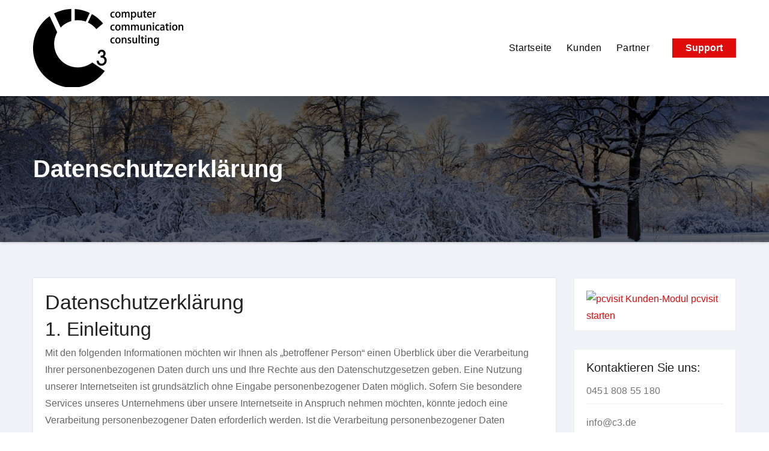

--- FILE ---
content_type: text/html; charset=UTF-8
request_url: https://c3.de/datenschutzerklaerung/
body_size: 20687
content:
<!DOCTYPE html>
<html lang="de">
<head>
<meta charset="UTF-8">
<meta name="viewport" content="width=device-width, initial-scale=1">
<link rel="profile" href="http://gmpg.org/xfn/11">
<meta http-equiv="x-ua-compatible" content="ie=edge">
<link rel="pingback" href="https://c3.de/xmlrpc.php">
<title>Datenschutzerklärung &#8211; c3.de</title>
<meta name='robots' content='max-image-preview:large' />
<link rel="alternate" type="application/rss+xml" title="c3.de &raquo; Feed" href="https://c3.de/feed/" />
<link rel="alternate" type="application/rss+xml" title="c3.de &raquo; Kommentar-Feed" href="https://c3.de/comments/feed/" />
<link rel="alternate" type="application/rss+xml" title="c3.de &raquo; Kommentar-Feed zu Datenschutzerklärung" href="https://c3.de/datenschutzerklaerung/feed/" />
<link rel="alternate" title="oEmbed (JSON)" type="application/json+oembed" href="https://c3.de/wp-json/oembed/1.0/embed?url=https%3A%2F%2Fc3.de%2Fdatenschutzerklaerung%2F" />
<link rel="alternate" title="oEmbed (XML)" type="text/xml+oembed" href="https://c3.de/wp-json/oembed/1.0/embed?url=https%3A%2F%2Fc3.de%2Fdatenschutzerklaerung%2F&#038;format=xml" />
<style id='wp-img-auto-sizes-contain-inline-css' type='text/css'>
img:is([sizes=auto i],[sizes^="auto," i]){contain-intrinsic-size:3000px 1500px}
/*# sourceURL=wp-img-auto-sizes-contain-inline-css */
</style>
<style id='wp-emoji-styles-inline-css' type='text/css'>

	img.wp-smiley, img.emoji {
		display: inline !important;
		border: none !important;
		box-shadow: none !important;
		height: 1em !important;
		width: 1em !important;
		margin: 0 0.07em !important;
		vertical-align: -0.1em !important;
		background: none !important;
		padding: 0 !important;
	}
/*# sourceURL=wp-emoji-styles-inline-css */
</style>
<style id='wp-block-library-inline-css' type='text/css'>
:root{--wp-block-synced-color:#7a00df;--wp-block-synced-color--rgb:122,0,223;--wp-bound-block-color:var(--wp-block-synced-color);--wp-editor-canvas-background:#ddd;--wp-admin-theme-color:#007cba;--wp-admin-theme-color--rgb:0,124,186;--wp-admin-theme-color-darker-10:#006ba1;--wp-admin-theme-color-darker-10--rgb:0,107,160.5;--wp-admin-theme-color-darker-20:#005a87;--wp-admin-theme-color-darker-20--rgb:0,90,135;--wp-admin-border-width-focus:2px}@media (min-resolution:192dpi){:root{--wp-admin-border-width-focus:1.5px}}.wp-element-button{cursor:pointer}:root .has-very-light-gray-background-color{background-color:#eee}:root .has-very-dark-gray-background-color{background-color:#313131}:root .has-very-light-gray-color{color:#eee}:root .has-very-dark-gray-color{color:#313131}:root .has-vivid-green-cyan-to-vivid-cyan-blue-gradient-background{background:linear-gradient(135deg,#00d084,#0693e3)}:root .has-purple-crush-gradient-background{background:linear-gradient(135deg,#34e2e4,#4721fb 50%,#ab1dfe)}:root .has-hazy-dawn-gradient-background{background:linear-gradient(135deg,#faaca8,#dad0ec)}:root .has-subdued-olive-gradient-background{background:linear-gradient(135deg,#fafae1,#67a671)}:root .has-atomic-cream-gradient-background{background:linear-gradient(135deg,#fdd79a,#004a59)}:root .has-nightshade-gradient-background{background:linear-gradient(135deg,#330968,#31cdcf)}:root .has-midnight-gradient-background{background:linear-gradient(135deg,#020381,#2874fc)}:root{--wp--preset--font-size--normal:16px;--wp--preset--font-size--huge:42px}.has-regular-font-size{font-size:1em}.has-larger-font-size{font-size:2.625em}.has-normal-font-size{font-size:var(--wp--preset--font-size--normal)}.has-huge-font-size{font-size:var(--wp--preset--font-size--huge)}.has-text-align-center{text-align:center}.has-text-align-left{text-align:left}.has-text-align-right{text-align:right}.has-fit-text{white-space:nowrap!important}#end-resizable-editor-section{display:none}.aligncenter{clear:both}.items-justified-left{justify-content:flex-start}.items-justified-center{justify-content:center}.items-justified-right{justify-content:flex-end}.items-justified-space-between{justify-content:space-between}.screen-reader-text{border:0;clip-path:inset(50%);height:1px;margin:-1px;overflow:hidden;padding:0;position:absolute;width:1px;word-wrap:normal!important}.screen-reader-text:focus{background-color:#ddd;clip-path:none;color:#444;display:block;font-size:1em;height:auto;left:5px;line-height:normal;padding:15px 23px 14px;text-decoration:none;top:5px;width:auto;z-index:100000}html :where(.has-border-color){border-style:solid}html :where([style*=border-top-color]){border-top-style:solid}html :where([style*=border-right-color]){border-right-style:solid}html :where([style*=border-bottom-color]){border-bottom-style:solid}html :where([style*=border-left-color]){border-left-style:solid}html :where([style*=border-width]){border-style:solid}html :where([style*=border-top-width]){border-top-style:solid}html :where([style*=border-right-width]){border-right-style:solid}html :where([style*=border-bottom-width]){border-bottom-style:solid}html :where([style*=border-left-width]){border-left-style:solid}html :where(img[class*=wp-image-]){height:auto;max-width:100%}:where(figure){margin:0 0 1em}html :where(.is-position-sticky){--wp-admin--admin-bar--position-offset:var(--wp-admin--admin-bar--height,0px)}@media screen and (max-width:600px){html :where(.is-position-sticky){--wp-admin--admin-bar--position-offset:0px}}

/*# sourceURL=wp-block-library-inline-css */
</style><style id='wp-block-heading-inline-css' type='text/css'>
h1:where(.wp-block-heading).has-background,h2:where(.wp-block-heading).has-background,h3:where(.wp-block-heading).has-background,h4:where(.wp-block-heading).has-background,h5:where(.wp-block-heading).has-background,h6:where(.wp-block-heading).has-background{padding:1.25em 2.375em}h1.has-text-align-left[style*=writing-mode]:where([style*=vertical-lr]),h1.has-text-align-right[style*=writing-mode]:where([style*=vertical-rl]),h2.has-text-align-left[style*=writing-mode]:where([style*=vertical-lr]),h2.has-text-align-right[style*=writing-mode]:where([style*=vertical-rl]),h3.has-text-align-left[style*=writing-mode]:where([style*=vertical-lr]),h3.has-text-align-right[style*=writing-mode]:where([style*=vertical-rl]),h4.has-text-align-left[style*=writing-mode]:where([style*=vertical-lr]),h4.has-text-align-right[style*=writing-mode]:where([style*=vertical-rl]),h5.has-text-align-left[style*=writing-mode]:where([style*=vertical-lr]),h5.has-text-align-right[style*=writing-mode]:where([style*=vertical-rl]),h6.has-text-align-left[style*=writing-mode]:where([style*=vertical-lr]),h6.has-text-align-right[style*=writing-mode]:where([style*=vertical-rl]){rotate:180deg}
/*# sourceURL=https://c3.de/wp-includes/blocks/heading/style.min.css */
</style>
<style id='wp-block-image-inline-css' type='text/css'>
.wp-block-image>a,.wp-block-image>figure>a{display:inline-block}.wp-block-image img{box-sizing:border-box;height:auto;max-width:100%;vertical-align:bottom}@media not (prefers-reduced-motion){.wp-block-image img.hide{visibility:hidden}.wp-block-image img.show{animation:show-content-image .4s}}.wp-block-image[style*=border-radius] img,.wp-block-image[style*=border-radius]>a{border-radius:inherit}.wp-block-image.has-custom-border img{box-sizing:border-box}.wp-block-image.aligncenter{text-align:center}.wp-block-image.alignfull>a,.wp-block-image.alignwide>a{width:100%}.wp-block-image.alignfull img,.wp-block-image.alignwide img{height:auto;width:100%}.wp-block-image .aligncenter,.wp-block-image .alignleft,.wp-block-image .alignright,.wp-block-image.aligncenter,.wp-block-image.alignleft,.wp-block-image.alignright{display:table}.wp-block-image .aligncenter>figcaption,.wp-block-image .alignleft>figcaption,.wp-block-image .alignright>figcaption,.wp-block-image.aligncenter>figcaption,.wp-block-image.alignleft>figcaption,.wp-block-image.alignright>figcaption{caption-side:bottom;display:table-caption}.wp-block-image .alignleft{float:left;margin:.5em 1em .5em 0}.wp-block-image .alignright{float:right;margin:.5em 0 .5em 1em}.wp-block-image .aligncenter{margin-left:auto;margin-right:auto}.wp-block-image :where(figcaption){margin-bottom:1em;margin-top:.5em}.wp-block-image.is-style-circle-mask img{border-radius:9999px}@supports ((-webkit-mask-image:none) or (mask-image:none)) or (-webkit-mask-image:none){.wp-block-image.is-style-circle-mask img{border-radius:0;-webkit-mask-image:url('data:image/svg+xml;utf8,<svg viewBox="0 0 100 100" xmlns="http://www.w3.org/2000/svg"><circle cx="50" cy="50" r="50"/></svg>');mask-image:url('data:image/svg+xml;utf8,<svg viewBox="0 0 100 100" xmlns="http://www.w3.org/2000/svg"><circle cx="50" cy="50" r="50"/></svg>');mask-mode:alpha;-webkit-mask-position:center;mask-position:center;-webkit-mask-repeat:no-repeat;mask-repeat:no-repeat;-webkit-mask-size:contain;mask-size:contain}}:root :where(.wp-block-image.is-style-rounded img,.wp-block-image .is-style-rounded img){border-radius:9999px}.wp-block-image figure{margin:0}.wp-lightbox-container{display:flex;flex-direction:column;position:relative}.wp-lightbox-container img{cursor:zoom-in}.wp-lightbox-container img:hover+button{opacity:1}.wp-lightbox-container button{align-items:center;backdrop-filter:blur(16px) saturate(180%);background-color:#5a5a5a40;border:none;border-radius:4px;cursor:zoom-in;display:flex;height:20px;justify-content:center;opacity:0;padding:0;position:absolute;right:16px;text-align:center;top:16px;width:20px;z-index:100}@media not (prefers-reduced-motion){.wp-lightbox-container button{transition:opacity .2s ease}}.wp-lightbox-container button:focus-visible{outline:3px auto #5a5a5a40;outline:3px auto -webkit-focus-ring-color;outline-offset:3px}.wp-lightbox-container button:hover{cursor:pointer;opacity:1}.wp-lightbox-container button:focus{opacity:1}.wp-lightbox-container button:focus,.wp-lightbox-container button:hover,.wp-lightbox-container button:not(:hover):not(:active):not(.has-background){background-color:#5a5a5a40;border:none}.wp-lightbox-overlay{box-sizing:border-box;cursor:zoom-out;height:100vh;left:0;overflow:hidden;position:fixed;top:0;visibility:hidden;width:100%;z-index:100000}.wp-lightbox-overlay .close-button{align-items:center;cursor:pointer;display:flex;justify-content:center;min-height:40px;min-width:40px;padding:0;position:absolute;right:calc(env(safe-area-inset-right) + 16px);top:calc(env(safe-area-inset-top) + 16px);z-index:5000000}.wp-lightbox-overlay .close-button:focus,.wp-lightbox-overlay .close-button:hover,.wp-lightbox-overlay .close-button:not(:hover):not(:active):not(.has-background){background:none;border:none}.wp-lightbox-overlay .lightbox-image-container{height:var(--wp--lightbox-container-height);left:50%;overflow:hidden;position:absolute;top:50%;transform:translate(-50%,-50%);transform-origin:top left;width:var(--wp--lightbox-container-width);z-index:9999999999}.wp-lightbox-overlay .wp-block-image{align-items:center;box-sizing:border-box;display:flex;height:100%;justify-content:center;margin:0;position:relative;transform-origin:0 0;width:100%;z-index:3000000}.wp-lightbox-overlay .wp-block-image img{height:var(--wp--lightbox-image-height);min-height:var(--wp--lightbox-image-height);min-width:var(--wp--lightbox-image-width);width:var(--wp--lightbox-image-width)}.wp-lightbox-overlay .wp-block-image figcaption{display:none}.wp-lightbox-overlay button{background:none;border:none}.wp-lightbox-overlay .scrim{background-color:#fff;height:100%;opacity:.9;position:absolute;width:100%;z-index:2000000}.wp-lightbox-overlay.active{visibility:visible}@media not (prefers-reduced-motion){.wp-lightbox-overlay.active{animation:turn-on-visibility .25s both}.wp-lightbox-overlay.active img{animation:turn-on-visibility .35s both}.wp-lightbox-overlay.show-closing-animation:not(.active){animation:turn-off-visibility .35s both}.wp-lightbox-overlay.show-closing-animation:not(.active) img{animation:turn-off-visibility .25s both}.wp-lightbox-overlay.zoom.active{animation:none;opacity:1;visibility:visible}.wp-lightbox-overlay.zoom.active .lightbox-image-container{animation:lightbox-zoom-in .4s}.wp-lightbox-overlay.zoom.active .lightbox-image-container img{animation:none}.wp-lightbox-overlay.zoom.active .scrim{animation:turn-on-visibility .4s forwards}.wp-lightbox-overlay.zoom.show-closing-animation:not(.active){animation:none}.wp-lightbox-overlay.zoom.show-closing-animation:not(.active) .lightbox-image-container{animation:lightbox-zoom-out .4s}.wp-lightbox-overlay.zoom.show-closing-animation:not(.active) .lightbox-image-container img{animation:none}.wp-lightbox-overlay.zoom.show-closing-animation:not(.active) .scrim{animation:turn-off-visibility .4s forwards}}@keyframes show-content-image{0%{visibility:hidden}99%{visibility:hidden}to{visibility:visible}}@keyframes turn-on-visibility{0%{opacity:0}to{opacity:1}}@keyframes turn-off-visibility{0%{opacity:1;visibility:visible}99%{opacity:0;visibility:visible}to{opacity:0;visibility:hidden}}@keyframes lightbox-zoom-in{0%{transform:translate(calc((-100vw + var(--wp--lightbox-scrollbar-width))/2 + var(--wp--lightbox-initial-left-position)),calc(-50vh + var(--wp--lightbox-initial-top-position))) scale(var(--wp--lightbox-scale))}to{transform:translate(-50%,-50%) scale(1)}}@keyframes lightbox-zoom-out{0%{transform:translate(-50%,-50%) scale(1);visibility:visible}99%{visibility:visible}to{transform:translate(calc((-100vw + var(--wp--lightbox-scrollbar-width))/2 + var(--wp--lightbox-initial-left-position)),calc(-50vh + var(--wp--lightbox-initial-top-position))) scale(var(--wp--lightbox-scale));visibility:hidden}}
/*# sourceURL=https://c3.de/wp-includes/blocks/image/style.min.css */
</style>
<style id='wp-block-list-inline-css' type='text/css'>
ol,ul{box-sizing:border-box}:root :where(.wp-block-list.has-background){padding:1.25em 2.375em}
/*# sourceURL=https://c3.de/wp-includes/blocks/list/style.min.css */
</style>
<style id='wp-block-group-inline-css' type='text/css'>
.wp-block-group{box-sizing:border-box}:where(.wp-block-group.wp-block-group-is-layout-constrained){position:relative}
/*# sourceURL=https://c3.de/wp-includes/blocks/group/style.min.css */
</style>
<style id='wp-block-paragraph-inline-css' type='text/css'>
.is-small-text{font-size:.875em}.is-regular-text{font-size:1em}.is-large-text{font-size:2.25em}.is-larger-text{font-size:3em}.has-drop-cap:not(:focus):first-letter{float:left;font-size:8.4em;font-style:normal;font-weight:100;line-height:.68;margin:.05em .1em 0 0;text-transform:uppercase}body.rtl .has-drop-cap:not(:focus):first-letter{float:none;margin-left:.1em}p.has-drop-cap.has-background{overflow:hidden}:root :where(p.has-background){padding:1.25em 2.375em}:where(p.has-text-color:not(.has-link-color)) a{color:inherit}p.has-text-align-left[style*="writing-mode:vertical-lr"],p.has-text-align-right[style*="writing-mode:vertical-rl"]{rotate:180deg}
/*# sourceURL=https://c3.de/wp-includes/blocks/paragraph/style.min.css */
</style>
<style id='global-styles-inline-css' type='text/css'>
:root{--wp--preset--aspect-ratio--square: 1;--wp--preset--aspect-ratio--4-3: 4/3;--wp--preset--aspect-ratio--3-4: 3/4;--wp--preset--aspect-ratio--3-2: 3/2;--wp--preset--aspect-ratio--2-3: 2/3;--wp--preset--aspect-ratio--16-9: 16/9;--wp--preset--aspect-ratio--9-16: 9/16;--wp--preset--color--black: #000000;--wp--preset--color--cyan-bluish-gray: #abb8c3;--wp--preset--color--white: #ffffff;--wp--preset--color--pale-pink: #f78da7;--wp--preset--color--vivid-red: #cf2e2e;--wp--preset--color--luminous-vivid-orange: #ff6900;--wp--preset--color--luminous-vivid-amber: #fcb900;--wp--preset--color--light-green-cyan: #7bdcb5;--wp--preset--color--vivid-green-cyan: #00d084;--wp--preset--color--pale-cyan-blue: #8ed1fc;--wp--preset--color--vivid-cyan-blue: #0693e3;--wp--preset--color--vivid-purple: #9b51e0;--wp--preset--gradient--vivid-cyan-blue-to-vivid-purple: linear-gradient(135deg,rgb(6,147,227) 0%,rgb(155,81,224) 100%);--wp--preset--gradient--light-green-cyan-to-vivid-green-cyan: linear-gradient(135deg,rgb(122,220,180) 0%,rgb(0,208,130) 100%);--wp--preset--gradient--luminous-vivid-amber-to-luminous-vivid-orange: linear-gradient(135deg,rgb(252,185,0) 0%,rgb(255,105,0) 100%);--wp--preset--gradient--luminous-vivid-orange-to-vivid-red: linear-gradient(135deg,rgb(255,105,0) 0%,rgb(207,46,46) 100%);--wp--preset--gradient--very-light-gray-to-cyan-bluish-gray: linear-gradient(135deg,rgb(238,238,238) 0%,rgb(169,184,195) 100%);--wp--preset--gradient--cool-to-warm-spectrum: linear-gradient(135deg,rgb(74,234,220) 0%,rgb(151,120,209) 20%,rgb(207,42,186) 40%,rgb(238,44,130) 60%,rgb(251,105,98) 80%,rgb(254,248,76) 100%);--wp--preset--gradient--blush-light-purple: linear-gradient(135deg,rgb(255,206,236) 0%,rgb(152,150,240) 100%);--wp--preset--gradient--blush-bordeaux: linear-gradient(135deg,rgb(254,205,165) 0%,rgb(254,45,45) 50%,rgb(107,0,62) 100%);--wp--preset--gradient--luminous-dusk: linear-gradient(135deg,rgb(255,203,112) 0%,rgb(199,81,192) 50%,rgb(65,88,208) 100%);--wp--preset--gradient--pale-ocean: linear-gradient(135deg,rgb(255,245,203) 0%,rgb(182,227,212) 50%,rgb(51,167,181) 100%);--wp--preset--gradient--electric-grass: linear-gradient(135deg,rgb(202,248,128) 0%,rgb(113,206,126) 100%);--wp--preset--gradient--midnight: linear-gradient(135deg,rgb(2,3,129) 0%,rgb(40,116,252) 100%);--wp--preset--font-size--small: 13px;--wp--preset--font-size--medium: 20px;--wp--preset--font-size--large: 36px;--wp--preset--font-size--x-large: 42px;--wp--preset--spacing--20: 0.44rem;--wp--preset--spacing--30: 0.67rem;--wp--preset--spacing--40: 1rem;--wp--preset--spacing--50: 1.5rem;--wp--preset--spacing--60: 2.25rem;--wp--preset--spacing--70: 3.38rem;--wp--preset--spacing--80: 5.06rem;--wp--preset--shadow--natural: 6px 6px 9px rgba(0, 0, 0, 0.2);--wp--preset--shadow--deep: 12px 12px 50px rgba(0, 0, 0, 0.4);--wp--preset--shadow--sharp: 6px 6px 0px rgba(0, 0, 0, 0.2);--wp--preset--shadow--outlined: 6px 6px 0px -3px rgb(255, 255, 255), 6px 6px rgb(0, 0, 0);--wp--preset--shadow--crisp: 6px 6px 0px rgb(0, 0, 0);}:where(.is-layout-flex){gap: 0.5em;}:where(.is-layout-grid){gap: 0.5em;}body .is-layout-flex{display: flex;}.is-layout-flex{flex-wrap: wrap;align-items: center;}.is-layout-flex > :is(*, div){margin: 0;}body .is-layout-grid{display: grid;}.is-layout-grid > :is(*, div){margin: 0;}:where(.wp-block-columns.is-layout-flex){gap: 2em;}:where(.wp-block-columns.is-layout-grid){gap: 2em;}:where(.wp-block-post-template.is-layout-flex){gap: 1.25em;}:where(.wp-block-post-template.is-layout-grid){gap: 1.25em;}.has-black-color{color: var(--wp--preset--color--black) !important;}.has-cyan-bluish-gray-color{color: var(--wp--preset--color--cyan-bluish-gray) !important;}.has-white-color{color: var(--wp--preset--color--white) !important;}.has-pale-pink-color{color: var(--wp--preset--color--pale-pink) !important;}.has-vivid-red-color{color: var(--wp--preset--color--vivid-red) !important;}.has-luminous-vivid-orange-color{color: var(--wp--preset--color--luminous-vivid-orange) !important;}.has-luminous-vivid-amber-color{color: var(--wp--preset--color--luminous-vivid-amber) !important;}.has-light-green-cyan-color{color: var(--wp--preset--color--light-green-cyan) !important;}.has-vivid-green-cyan-color{color: var(--wp--preset--color--vivid-green-cyan) !important;}.has-pale-cyan-blue-color{color: var(--wp--preset--color--pale-cyan-blue) !important;}.has-vivid-cyan-blue-color{color: var(--wp--preset--color--vivid-cyan-blue) !important;}.has-vivid-purple-color{color: var(--wp--preset--color--vivid-purple) !important;}.has-black-background-color{background-color: var(--wp--preset--color--black) !important;}.has-cyan-bluish-gray-background-color{background-color: var(--wp--preset--color--cyan-bluish-gray) !important;}.has-white-background-color{background-color: var(--wp--preset--color--white) !important;}.has-pale-pink-background-color{background-color: var(--wp--preset--color--pale-pink) !important;}.has-vivid-red-background-color{background-color: var(--wp--preset--color--vivid-red) !important;}.has-luminous-vivid-orange-background-color{background-color: var(--wp--preset--color--luminous-vivid-orange) !important;}.has-luminous-vivid-amber-background-color{background-color: var(--wp--preset--color--luminous-vivid-amber) !important;}.has-light-green-cyan-background-color{background-color: var(--wp--preset--color--light-green-cyan) !important;}.has-vivid-green-cyan-background-color{background-color: var(--wp--preset--color--vivid-green-cyan) !important;}.has-pale-cyan-blue-background-color{background-color: var(--wp--preset--color--pale-cyan-blue) !important;}.has-vivid-cyan-blue-background-color{background-color: var(--wp--preset--color--vivid-cyan-blue) !important;}.has-vivid-purple-background-color{background-color: var(--wp--preset--color--vivid-purple) !important;}.has-black-border-color{border-color: var(--wp--preset--color--black) !important;}.has-cyan-bluish-gray-border-color{border-color: var(--wp--preset--color--cyan-bluish-gray) !important;}.has-white-border-color{border-color: var(--wp--preset--color--white) !important;}.has-pale-pink-border-color{border-color: var(--wp--preset--color--pale-pink) !important;}.has-vivid-red-border-color{border-color: var(--wp--preset--color--vivid-red) !important;}.has-luminous-vivid-orange-border-color{border-color: var(--wp--preset--color--luminous-vivid-orange) !important;}.has-luminous-vivid-amber-border-color{border-color: var(--wp--preset--color--luminous-vivid-amber) !important;}.has-light-green-cyan-border-color{border-color: var(--wp--preset--color--light-green-cyan) !important;}.has-vivid-green-cyan-border-color{border-color: var(--wp--preset--color--vivid-green-cyan) !important;}.has-pale-cyan-blue-border-color{border-color: var(--wp--preset--color--pale-cyan-blue) !important;}.has-vivid-cyan-blue-border-color{border-color: var(--wp--preset--color--vivid-cyan-blue) !important;}.has-vivid-purple-border-color{border-color: var(--wp--preset--color--vivid-purple) !important;}.has-vivid-cyan-blue-to-vivid-purple-gradient-background{background: var(--wp--preset--gradient--vivid-cyan-blue-to-vivid-purple) !important;}.has-light-green-cyan-to-vivid-green-cyan-gradient-background{background: var(--wp--preset--gradient--light-green-cyan-to-vivid-green-cyan) !important;}.has-luminous-vivid-amber-to-luminous-vivid-orange-gradient-background{background: var(--wp--preset--gradient--luminous-vivid-amber-to-luminous-vivid-orange) !important;}.has-luminous-vivid-orange-to-vivid-red-gradient-background{background: var(--wp--preset--gradient--luminous-vivid-orange-to-vivid-red) !important;}.has-very-light-gray-to-cyan-bluish-gray-gradient-background{background: var(--wp--preset--gradient--very-light-gray-to-cyan-bluish-gray) !important;}.has-cool-to-warm-spectrum-gradient-background{background: var(--wp--preset--gradient--cool-to-warm-spectrum) !important;}.has-blush-light-purple-gradient-background{background: var(--wp--preset--gradient--blush-light-purple) !important;}.has-blush-bordeaux-gradient-background{background: var(--wp--preset--gradient--blush-bordeaux) !important;}.has-luminous-dusk-gradient-background{background: var(--wp--preset--gradient--luminous-dusk) !important;}.has-pale-ocean-gradient-background{background: var(--wp--preset--gradient--pale-ocean) !important;}.has-electric-grass-gradient-background{background: var(--wp--preset--gradient--electric-grass) !important;}.has-midnight-gradient-background{background: var(--wp--preset--gradient--midnight) !important;}.has-small-font-size{font-size: var(--wp--preset--font-size--small) !important;}.has-medium-font-size{font-size: var(--wp--preset--font-size--medium) !important;}.has-large-font-size{font-size: var(--wp--preset--font-size--large) !important;}.has-x-large-font-size{font-size: var(--wp--preset--font-size--x-large) !important;}
/*# sourceURL=global-styles-inline-css */
</style>

<style id='classic-theme-styles-inline-css' type='text/css'>
/*! This file is auto-generated */
.wp-block-button__link{color:#fff;background-color:#32373c;border-radius:9999px;box-shadow:none;text-decoration:none;padding:calc(.667em + 2px) calc(1.333em + 2px);font-size:1.125em}.wp-block-file__button{background:#32373c;color:#fff;text-decoration:none}
/*# sourceURL=/wp-includes/css/classic-themes.min.css */
</style>
<link rel='stylesheet' id='bootstrap-css' href='https://c3.de/wp-content/themes/agencyup/css/bootstrap.css?ver=6.9' type='text/css' media='all' />
<link rel='stylesheet' id='agencyup-style-css' href='https://c3.de/wp-content/themes/agencyup/style.css?ver=6.9' type='text/css' media='all' />
<link rel='stylesheet' id='agencyup-default-css' href='https://c3.de/wp-content/themes/agencyup/css/colors/default.css?ver=6.9' type='text/css' media='all' />
<link rel='stylesheet' id='smartmenus-css' href='https://c3.de/wp-content/themes/agencyup/css/jquery.smartmenus.bootstrap.css?ver=6.9' type='text/css' media='all' />
<link rel='stylesheet' id='font-awesome-css-css' href='https://c3.de/wp-content/themes/agencyup/css/all.css?ver=6.9' type='text/css' media='all' />
<script type="text/javascript" src="https://c3.de/wp-includes/js/jquery/jquery.min.js?ver=3.7.1" id="jquery-core-js"></script>
<script type="text/javascript" src="https://c3.de/wp-includes/js/jquery/jquery-migrate.min.js?ver=3.4.1" id="jquery-migrate-js"></script>
<script type="text/javascript" src="https://c3.de/wp-content/themes/agencyup/js/navigation.js?ver=6.9" id="agencyup-navigation-js"></script>
<script type="text/javascript" src="https://c3.de/wp-content/themes/agencyup/js/bootstrap.js?ver=6.9" id="bootstrap-js"></script>
<script type="text/javascript" src="https://c3.de/wp-content/themes/agencyup/js/jquery.smartmenus.js?ver=6.9" id="smartmenus-js-js"></script>
<script type="text/javascript" src="https://c3.de/wp-content/themes/agencyup/js/bootstrap-smartmenus.js?ver=6.9" id="bootstrap-smartmenus-js-js"></script>
<script type="text/javascript" src="https://c3.de/wp-content/themes/agencyup/js/jquery.sticky.js?ver=6.9" id="sticky-js-js"></script>
<script type="text/javascript" src="https://c3.de/wp-content/themes/agencyup/js/main.js?ver=6.9" id="agencyup-main-js-js"></script>
<link rel="https://api.w.org/" href="https://c3.de/wp-json/" /><link rel="alternate" title="JSON" type="application/json" href="https://c3.de/wp-json/wp/v2/pages/3" /><link rel="EditURI" type="application/rsd+xml" title="RSD" href="https://c3.de/xmlrpc.php?rsd" />
<meta name="generator" content="WordPress 6.9" />
<link rel="canonical" href="https://c3.de/datenschutzerklaerung/" />
<link rel='shortlink' href='https://c3.de/?p=3' />
    <style type="text/css">
            .site-title,
        .site-description {
            position: absolute;
            clip: rect(1px, 1px, 1px, 1px);
        }
    		.wrapper { background-color: #eff2f7; }
    </style>
    <link rel="icon" href="https://c3.de/wp-content/uploads/2023/04/cropped-c3logo-im-Rahmen-120-32x32.png" sizes="32x32" />
<link rel="icon" href="https://c3.de/wp-content/uploads/2023/04/cropped-c3logo-im-Rahmen-120-192x192.png" sizes="192x192" />
<link rel="apple-touch-icon" href="https://c3.de/wp-content/uploads/2023/04/cropped-c3logo-im-Rahmen-120-180x180.png" />
<meta name="msapplication-TileImage" content="https://c3.de/wp-content/uploads/2023/04/cropped-c3logo-im-Rahmen-120-270x270.png" />
</head>
<body class="privacy-policy wp-singular page-template-default page page-id-3 wp-custom-logo wp-embed-responsive wp-theme-agencyup" >
<a class="skip-link screen-reader-text" href="#content">
Zum Inhalt springen</a>
<div class="wrapper">
 <header class="bs-default">  
    <!--top-bar-->
        <div class="clearfix"></div>
    <!-- Main Menu Area-->
    <div class="bs-main-nav">
      <nav class="navbar navbar-expand-lg navbar-wp header-static">
          <div class="container mobi-menu"> 
           <!-- Logo image --> 
           <div class="navbar-header col-12">
            <div class="navbar-header-logo">
          <a href="https://c3.de/" class="navbar-brand" rel="home"><img width="250" height="130" src="https://c3.de/wp-content/uploads/cropped-c3logo_classic_text-500x261-1-e1724230637464.png" class="custom-logo" alt="c3.de" decoding="async" /></a>            <!-- navbar-toggle --> 
            </div>
            <!-- /Logo --> 
          <div class="desk-header d-flex pl-3 ml-auto my-2 my-lg-0 position-relative align-items-center">
                                <a  target ="_blank"  href="https://lb3.pcvisit.de/v1/hosted/jumplink?productid=18&#038;func=download&#038;productrole=guestSetup&#038;host=lb3.pcvisit.de&#038;companyid=5052786040&#038;gateway=lb3.pcvisit.de" class="btn btn-theme">Support</a>
                          <button type="button" class="navbar-toggler collapsed" data-toggle="collapse" data-target=".navbar-collapse">
              <span class="close fa fa-times"></span>
              <span class="navbar-toggler-icon"><i class="fas fa-bars"></i></span>
            </button>
            </div>
          </div>
        </div>
        <div class="container desk-menu">  
          <!-- Logo image -->  
           <div class="navbar-header"> 
            <div class="navbar-header-logo">
            <a href="https://c3.de/" class="navbar-brand" rel="home"><img width="250" height="130" src="https://c3.de/wp-content/uploads/cropped-c3logo_classic_text-500x261-1-e1724230637464.png" class="custom-logo" alt="c3.de" decoding="async" /></a>          </div>
          </div>
          <!-- /Logo -->
          <!-- /navbar-toggle --> 
          <!-- Navigation -->
           <div class="collapse navbar-collapse">
           <ul id="menu-hauptmenue" class="nav navbar-nav ml-auto"><li id="menu-item-14" class="menu-item menu-item-type-custom menu-item-object-custom menu-item-home menu-item-14"><a class="nav-link" title="Startseite" href="http://c3.de/">Startseite</a></li>
<li id="menu-item-86" class="menu-item menu-item-type-post_type menu-item-object-page menu-item-86"><a class="nav-link" title="Kunden" href="https://c3.de/kunden/">Kunden</a></li>
<li id="menu-item-17" class="menu-item menu-item-type-post_type menu-item-object-page menu-item-17"><a class="nav-link" title="Partner" href="https://c3.de/partner/">Partner</a></li>
</ul>          </div>
          <div class="desk-header d-flex pl-3 ml-auto my-2 my-lg-0 position-relative align-items-center">
                                <a  target ="_blank"  href="https://lb3.pcvisit.de/v1/hosted/jumplink?productid=18&#038;func=download&#038;productrole=guestSetup&#038;host=lb3.pcvisit.de&#038;companyid=5052786040&#038;gateway=lb3.pcvisit.de" class="btn btn-theme">Support</a>
            	          </div>
        </div>
      </nav>
    </div>
    <!--/main Menu Area-->
  </header><!--==================== ti breadcrumb section ====================-->

  <div class="bs-breadcrumb-section" style='background-image: url("https://c3.de/wp-content/uploads/2023/04/cropped-Titelbild_Winter.jpg" ); background-attachment: inherit;'>
    <div class="overlay" style="background: #00000099" >
      <div class="container">
        <div class="row">
          <div class="col-md-12">
            <div class="bs-breadcrumb-title"><h1 class="page-title">Datenschutzerklärung</h1></div>          </div>
        </div>
      </div>
    </div>
  </div>
  <div class="clearfix"></div>
<!--==================== main content section ====================-->
<main id="content">
    <div class="container">
      	<div class="row">
      				<!-- Blog Area -->
			
				<div class="col-lg-9 col-md-8">
					<div class="bs-card-box shd"> 
<h1 class="wp-block-heading">Datenschutzerklärung</h1>



<h2 class="wp-block-heading">1. Einleitung</h2>



<p>Mit den folgenden Informationen möchten wir Ihnen als &#8222;betroffener Person&#8220; einen Überblick über die Verarbeitung Ihrer personenbezogenen Daten durch uns und Ihre Rechte aus den Datenschutzgesetzen geben. Eine Nutzung unserer Internetseiten ist grundsätzlich ohne Eingabe personenbezogener Daten möglich. Sofern Sie besondere Services unseres Unternehmens über unsere Internetseite in Anspruch nehmen möchten, könnte jedoch eine Verarbeitung personenbezogener Daten erforderlich werden. Ist die Verarbeitung personenbezogener Daten erforderlich und besteht für eine solche Verarbeitung keine gesetzliche Grundlage, holen wir generell eine Einwilligung von Ihnen ein.</p>



<p>Die Verarbeitung von personenbezogenen Daten, beispielsweise Ihres Namens, der Anschrift oder der E-Mail-Adresse, erfolgt stets im Einklang mit der Datenschutz-Grundverordnung (DS-GVO) und in Übereinstimmung mit den für die &#8222;c3 computer communication consulting Inhaber Horst Graner&#8220; geltenden landesspezifischen Datenschutzbestimmungen. Mittels dieser Datenschutzerklärung möchten wir Sie über Umfang und Zweck der von uns erhobenen, genutzten und verarbeiteten personenbezogenen Daten informieren.</p>



<p>Wir haben als für die Verarbeitung Verantwortliche zahlreiche technische und organisatorische Maßnahmen umgesetzt, um einen möglichst lückenlosen Schutz der über diese Internetseite verarbeiteten personenbezogenen Daten sicherzustellen. Dennoch können internetbasierte Datenübertragungen grundsätzlich Sicherheitslücken aufweisen, sodass ein absoluter Schutz nicht gewährleistet werden kann. Aus diesem Grund steht es Ihnen frei, personenbezogene Daten auch auf alternativen Wegen, beispielsweise telefonisch oder per Post, an uns zu übermitteln.</p>



<p>Auch Sie können einfache und leicht umzusetzende Maßnahmen ergreifen, um sich gegen den unbefugten Zugang Dritter zu Ihren Daten zu schützen. Daher möchten wir Ihnen an dieser Stelle einige Hinweise zum sicheren Umgang mit Ihren Daten geben:</p>



<ul class="wp-block-list">
<li>Schützen Sie Ihren Account (Login, Nutzer- oder Kundenkonto) und Ihr IT-System (Computer, Laptop, Tablet oder Mobile-Gerät) mit sicheren Passwörtern.</li>



<li>Nur Sie sollten Zugang zu den Passwörtern haben.</li>



<li>Stellen Sie sicher, dass Sie Ihre Passwörter immer nur für einen Account (Login, Nutzer- oder Kundenkonto) nutzen.</li>



<li>Verwenden Sie ein Passwort nicht für verschiedene Webseiten, Anwendungen oder Online-Services.</li>



<li>Insbesondere bei der Nutzung von öffentlich zugänglichen oder gemeinsam mit anderen Personen genutzten IT-Systemen gilt: Sie sollten sich unbedingt nach jeder Anmeldung auf einer Webseite, einer Anwendung oder einem Online-Service wieder abmelden.</li>
</ul>



<p>Passwörter sollten aus mindestens 12 Zeichen bestehen und so gewählt werden, dass sie nicht leicht erraten werden können. Daher sollten sie keine gängigen Wörter aus dem Alltag, den eigenen Namen oder Namen von Verwandten, sondern Groß- und Kleinschreibung, Zahlen und Sonderzeichen enthalten.</p>



<h2 class="wp-block-heading">2. Verantwortlicher</h2>



<p>Verantwortlicher im Sinne der DS-GVO ist die:</p>



<p>c3 computer communication consulting Inhaber Horst Graner<br>Gutenbergstr. 1, 23611 Bad Schwartau, Deutschland Telefon: 0451 80855180</p>



<p>E-Mail: <a href="mailto:hg@c3.de">hg@c3.de</a></p>



<p>Vertreter des Verantwortlichen:</p>



<h2 class="wp-block-heading">3. Datenschutzbeauftragter</h2>



<p>Wir weisen darauf hin, dass kein Datenschutzbeauftragter benannt werden muss.</p>



<p>Der Ansprechpartner zum Thema Datenschutz: Horst Graner</p>



<p>Telefon: 0451 80855180<br>Telefax: 0451 80855190<br>E-Mail: <a href="mailto:datenschutz@c3.de">datenschutz@c3.de</a></p>



<h2 class="wp-block-heading">4. Rechtsgrundlage der Verarbeitung</h2>



<p>Art. 6 Abs. 1 lit. a DS-GVO (i.V.m. § 25 Abs. 1 TTDSG) dient unserem Unternehmen als Rechtsgrundlage für Verarbeitungsvorgänge, bei denen wir eine Einwilligung für einen bestimmten Verarbeitungszweck einholen.</p>



<p>Ist die Verarbeitung personenbezogener Daten zur Erfüllung eines Vertrags, dessen Vertragspartei Sie sind, erforderlich, wie dies beispielsweise bei Verarbeitungsvorgängen der Fall ist, die für eine Lieferung von Waren oder die Erbringung einer sonstigen Leistung oder Gegenleistung notwendig sind, so beruht die Verarbeitung auf Art. 6 Abs. 1 lit. b DS-GVO. Gleiches gilt für solche Verarbeitungsvorgänge die zur Durchführung vorvertraglicher Maßnahmen erforderlich sind, etwa in Fällen von Anfragen zu unseren Produkten oder Leistungen.</p>



<p>Unterliegt unser Unternehmen einer rechtlichen Verpflichtung durch welche eine Verarbeitung von personenbezogenen Daten erforderlich wird, wie beispielsweise zur Erfüllung steuerlicher Pflichten, so basiert die Verarbeitung auf Art. 6 Abs. 1 lit. c DS-GVO.</p>



<p>In seltenen Fällen könnte die Verarbeitung von personenbezogenen Daten erforderlich werden, um lebenswichtige Interessen der betroffenen Person oder einer anderen natürlichen Person zu schützen. Dies wäre beispielsweise der Fall, wenn ein Besucher in unserem Betrieb verletzt werden würde und daraufhin sein Name, sein Alter, seine Krankenkassendaten oder sonstige lebenswichtige Informationen an einen Arzt, ein Krankenhaus oder sonstige Dritte weitergegeben werden müssten. Dann würde die Verarbeitung auf Art. 6 Abs. 1 lit. d DS-GVO beruhen.</p>



<p>Letztlich könnten Verarbeitungsvorgänge auf Art. 6 Abs. 1 lit. f DS-GVO beruhen. Auf dieser Rechtsgrundlage basieren Verarbeitungsvorgänge, die von keiner der vorgenannten Rechtsgrundlagen erfasst werden, wenn die Verarbeitung zur Wahrung eines berechtigten Interesses unseres Unternehmens oder eines Dritten erforderlich ist, sofern die Interessen, Grundrechte und Grundfreiheiten des Betroffenen nicht überwiegen. Solche Verarbeitungsvorgänge sind uns insbesondere deshalb gestattet, weil sie durch den Europäischen Gesetzgeber besonders erwähnt wurden. Er vertrat insoweit die Auffassung, dass ein berechtigtes Interesse anzunehmen sein könnte, wenn Sie ein Kunde unseres Unternehmens sind (Erwägungsgrund 47 Satz 2 DS-GVO).</p>



<p>Unser Angebot richtet sich grundsätzlich an Erwachsene. Personen unter 16 Jahren dürfen ohne Zustimmung der Eltern oder Erziehungsberechtigten keine personenbezogenen Daten an uns übermitteln. Wir fordern keine personenbezogenen Daten von Kindern und Jugendlichen an, sammeln diese nicht und geben sie nicht an Dritte weiter.</p>



<h2 class="wp-block-heading">5. Übermittlung von Daten an Dritte</h2>



<p>Eine Übermittlung Ihrer personenbezogenen Daten an Dritte zu anderen als den im Folgenden aufgeführten Zwecken findet nicht statt.</p>



<p>Wir geben Ihre personenbezogenen Daten nur an Dritte weiter, wenn:</p>



<ol class="wp-block-list">
<li>Sie uns Ihre nach Art. 6 Abs. 1 lit. a DS-GVO ausdrückliche Einwilligung dazu erteilt haben,</li>



<li>die Weitergabe nach Art. 6 Abs. 1 lit. f DS-GVO zur Wahrung unserer berechtigten Interessen zulässig ist und kein Grund zur Annahme besteht, dass Sie ein überwiegendes schutzwürdiges Interesse an der Nichtweitergabe Ihrer Daten haben,</li>



<li>für den Fall, dass für die Weitergabe nach Art. 6 Abs. 1 lit. c DS-GVO eine gesetzliche Verpflichtung besteht, sowie</li>



<li>dies gesetzlich zulässig und nach Art. 6 Abs. 1 lit. b DS-GVO für die Abwicklung von Vertragsverhältnissen mit Ihnen erforderlich ist.</li>
</ol>



<p>Um Ihre Daten zu schützen und uns gegebenenfalls eine Datenübermittlung in Drittländer (außerhalb der EU/des EWR) zu ermöglichen, haben wir Vereinbarungen zur Auftragsverarbeitung auf Grundlage der Standardvertragsklauseln der Europäischen Kommission abgeschlossen. Sofern die Standardvertragsklauseln nicht ausreichen, um ein adäquates Sicherheitsniveau herzustellen kann Ihre Einwilligung gemäß Art. 49 Abs. 1 lit. a) DS-GVO als Rechtsgrundlage für die Übermittlung in Drittländer dienen. Dies gilt mitunter nicht bei einer Datenübermittlung in Drittländer, für welche die Europäische Kommission einen Angemessenheitsbeschluss gemäß Art. 45 DS-GVO ausgestellt hat.</p>



<p>Eine Übermittlung Ihrer personenbezogenen Daten an Dritte zu anderen als den im Folgenden aufgeführten Zwecken findet nicht statt.</p>



<p>Wir geben Ihre personenbezogenen Daten nur an Dritte weiter, wenn:</p>



<ol class="wp-block-list">
<li>Sie uns Ihre nach Art. 6 Abs. 1 lit. a DS-GVO ausdrückliche Einwilligung dazu erteilt haben,</li>



<li>die Weitergabe nach Art. 6 Abs. 1 lit. f DS-GVO zur Wahrung unserer berechtigten Interessen zulässig ist und kein Grund zur Annahme besteht, dass Sie ein überwiegendes schutzwürdiges Interesse an der Nichtweitergabe Ihrer Daten haben,</li>



<li>für den Fall, dass für die Weitergabe nach Art. 6 Abs. 1 lit. c DS-GVO eine gesetzliche Verpflichtung besteht, sowie</li>



<li>dies gesetzlich zulässig und nach Art. 6 Abs. 1 lit. b DS-GVO für die Abwicklung von Vertragsverhältnissen mit Ihnen erforderlich ist.</li>
</ol>



<p>Im Rahmen der in dieser Datenschutzerklärung beschriebenen Verarbeitungsvorgänge können personenbezogene Daten in die USA übermittelt werden. Die USA verfügen über kein angemessenes Datenschutzniveau (EuGH: Schrems-II-Urteil). Insbesondere können US-Ermittlungsbehörden die US-Unternehmen zur Herausgabe bzw. Offenlegung personenbezogener Daten verpflichten, ohne dass die betroffenen Personen hiergegen wirksam gerichtlich vorgehen können. Damit besteht grundsätzlich die Möglichkeit, dass Ihre personenbezogenen Daten durch US-Ermittlungsbehörden verarbeitet werden. Auf diese Verarbeitungstätigkeiten haben wir keinen Einfluss. Um Ihre Daten zu schützen haben wir Vereinbarungen zur Auftragsverarbeitung auf Grundlage der Standardvertragsklauseln der Europäischen Kommission abgeschlossen. Sofern die Standardvertragsklauseln nicht ausreichen, um ein adäquates Sicherheitsniveau herzustellen kann Ihre Einwilligung gemäß Art. 49 Abs. 1 lit. a) DS-GVO als Rechtsgrundlage für die Übermittlung in Drittländer dienen. Dies gilt mitunter nicht bei einer Datenübermittlung in Drittländer, für welche die Europäische Kommission einen Angemessenheitsbeschluss gemäß Art. 45 DS-GVO ausgestellt hat.</p>



<h2 class="wp-block-heading">6. Technik</h2>



<h3 class="wp-block-heading">6.1 SSL/TLS-Verschlüsselung</h3>



<p>Diese Seite nutzt zur <strong>Gewährleistung</strong> der Sicherheit der Datenverarbeitung und zum Schutz der Übertragung vertraulicher Inhalte, wie zum Beispiel Bestellungen, Login-Daten oder Kontaktanfragen, die Sie an uns als Betreiber senden, eine SSL-bzw. TLS-Verschlüsselung. Eine verschlüsselte Verbindung erkennen Sie daran, dass in der Adresszeile des Browsers statt einem &#8222;http://&#8220; ein &#8222;https://&#8220; steht und an dem Schloss-Symbol in Ihrer Browserzeile.</p>



<p>Wir setzen diese Technologie ein, um Ihre übermittelten Daten zu schützen.</p>



<h3 class="wp-block-heading">6.2 Datenerfassung beim Besuch der Internetseite</h3>



<p>Bei der lediglich informatorischen Nutzung unserer Webseite, also wenn Sie sich nicht registrieren oder uns anderweitig Informationen übermitteln, erheben wir nur solche Daten, die Ihr Browser an unseren Server übermittelt (in sog. &#8222;Server-Logfiles&#8220;). Unsere Internetseite erfasst mit jedem Aufruf einer Seite durch Sie oder ein automatisiertes System eine Reihe von allgemeinen Daten und Informationen. Diese allgemeinen Daten und Informationen werden in den Logfiles des Servers gespeichert. Erfasst werden können die</p>



<ol class="wp-block-list">
<li>verwendeten Browsertypen und Versionen,</li>



<li>das vom zugreifenden System verwendete Betriebssystem,</li>



<li>die Internetseite, von welcher ein zugreifendes System auf unsere Internetseite gelangt (sogenannte Referrer),</li>



<li>die Unterwebseiten, welche über ein zugreifendes System auf unserer Internetseite angesteuert werden,</li>



<li>das Datum und die Uhrzeit eines Zugriffs auf die Internetseite,</li>



<li>eine gekürzte Internet-Protokoll-Adresse (anonymisierte IP-Adresse) sowie,</li>



<li>der Internet-Service-Provider des zugreifenden Systems.</li>
</ol>



<p>Bei der Nutzung dieser allgemeinen Daten und Informationen ziehen wir keine Rückschlüsse auf Ihre Person. Diese Informationen werden vielmehr benötigt, um</p>



<ol class="wp-block-list">
<li>die Inhalte unserer Internetseite korrekt auszuliefern,</li>



<li>die Inhalte unserer Internetseite sowie die Werbung für diese zu optimieren,</li>



<li>die dauerhafte Funktionsfähigkeit unserer IT-Systeme und der Technik unserer Internetseite zu gewährleisten sowie</li>



<li>um Strafverfolgungsbehörden im Falle eines Cyberangriffes die zur Strafverfolgung notwendigen Informationen bereitzustellen.</li>
</ol>



<p>Diese erhobenen Daten und Informationen werden durch uns daher einerseits statistisch und andererseits mit dem Ziel ausgewertet, den Datenschutz und die Datensicherheit in unserem Unternehmen zu erhöhen, um letztlich ein optimales Schutzniveau für die von uns verarbeiteten personenbezogenen Daten sicherzustellen. Die anonymen Daten der Server-Logfiles werden getrennt von allen durch eine betroffene Person angegebenen personenbezogenen Daten gespeichert.</p>



<p>Die Rechtsgrundlage für die Datenverarbeitung ist Art. 6 Abs. 1 lit. f DS-GVO. Unser berechtigtes Interesse folgt aus oben aufgelisteten Zwecken zur Datenerhebung.</p>



<h3 class="wp-block-heading">6.3 Hosting durch IONOS</h3>



<p>Wir hosten unsere Webseite bei der IONOS SE, Elgendorfer Str. 57, 56410 Montabaur (im Weiteren IONOS genannt).</p>



<p>Wenn Sie unsere Webseite besuchen, werden Ihre personenbezogenen Daten (z.B. IP-Adressen in Logfiles) auf den Servern von IONOS verarbeitet.</p>



<p>Die Verwendung von IONOS erfolgt auf Grundlage von Art. 6 Abs. 1 lit. f DS-GVO. Wir haben ein berechtigtes Interesse an einer möglichst zuverlässigen Darstellung und Bereitstellung sowie Absicherung unserer Webseite.</p>



<p>Wir haben einen Vertrag zur Auftragsverarbeitung (AVV) gem. Art. 28 DS-GVO mit IONOS geschlossen. Hierbei handelt es sich um einen datenschutzrechtlich vorgeschriebenen Vertrag, der gewährleistet, dass IONOS die personenbezogenen Daten unserer Webseitenbesucher nur nach unseren Weisungen und unter Einhaltung der DS-GVO verarbeitet.</p>



<p>Nähere Informationen zu Datenschutzbestimmungen von IONOS finden Sie unter: <a href="https://www.ionos.de/terms-gtc/terms-privacy" rel="noreferrer noopener" target="_blank">https://www.ionos.de/terms-gtc/terms-privacy</a></p>



<h2 class="wp-block-heading">7. Inhalte unserer Internetseite</h2>



<h3 class="wp-block-heading">7.1 Dienstleistungen / Digitale Güter</h3>



<p>Wir übermitteln personenbezogene Daten an Dritte nur dann, wenn dies im Rahmen der Vertragsabwicklung notwendig ist, etwa an das mit der Zahlungsabwicklung beauftragte Kreditinstitut.</p>



<p>Eine weitergehende Übermittlung der Daten erfolgt nicht bzw. nur dann, wenn Sie der Übermittlung ausdrücklich zugestimmt haben. Eine Weitergabe Ihrer Daten an Dritte ohne ausdrückliche Einwilligung, etwa zu Werbezwecken, erfolgt nicht.</p>



<p>Grundlage für die Datenverarbeitung ist Art. 6 Abs. 1 lit. b DS-GVO, der die Verarbeitung von Daten zur Erfüllung eines Vertrags oder vorvertraglicher Maßnahmen gestattet.</p>



<h2 class="wp-block-heading">8. Plugins und andere Dienste</h2>



<h3 class="wp-block-heading">8.1 Microsoft Teams</h3>



<p>Wir nutzen zur Durchführung unserer Kommunikation sowohl in schriftlicher Form (Chat), als auch in Form von Telefonkonferrenzen, Online-Meetings und Videokonferenzen das Tool &#8222;Microsoft Teams&#8220; (&#8222;MS-Teams&#8220;). Betreibergesellschaft des Dienstes ist die Microsoft Ireland Operations (&#8222;Microsoft&#8220;), Ltd., 70 Sir John Rogerson&#8217;s Quay, Dublin, Irland. Microsoft Ireland Operations, Ltd. ist Teil der Microsoft Firmengruppe mit Sitz in One Microsoft Way, Redmond, Washington, USA.</p>



<p>Bei der Nutzung von MS-Teams werden folgende personenbezogene Daten verarbeitet:</p>



<ul class="wp-block-list">
<li>Besprechungen, Chats, Voicemails, freigegebene Dateien, Aufzeichnungen und Transkriptionen.</li>



<li>Daten, die über Sie freigegeben sind. Beispiele hierfür sind Ihre E-Mail-Adresse, Ihr Profilbild und Ihre Telefonnummer.</li>



<li>Ein detaillierter Verlauf der Telefongespräche, die Sie vornehmen.</li>



<li>Daten zur Anrufqualität.</li>



<li>Support-/ Feedbackdaten Informationen im Zusammenhang mit Problembehandlungstickets oder an Microsoft gesendetem Feedback.</li>



<li>Diagnose- und Dienstdaten Diagnosedaten im Zusammenhang mit der Dienstnutzung.</li>
</ul>



<p>Um die Anzeige von Video und die Wiedergabe von Audio zu ermöglichen, werden während der Dauer des Meetings die Daten vom Mikrofon Ihres Endgeräts sowie von einer Videokamera des Endgeräts verarbeitet. Sie können die Kamera oder das Mikrofon jederzeit selbst über die &#8222;Microsoft Teams&#8220;-Applikationen abschalten bzw. stummstellen.</p>



<p>Sofern eine entsprechende Einwilligung abgefragt wurde, erfolgt die Verarbeitung ausschließlich auf Grundlage von Art. 6 Abs. 1 lit. a) DS-GVO. Im Rahmen eines Beschäftigtenverhältnisses erfolgt eine entsprechende Datenverarbeitung auf Grundlage des § 26 BDSG. Die Rechtsgrundlage für den Einsatz von &#8222;MS Teams&#8220; im Rahmen von Vertragsbeziehungen ist Art. 6 Abs. 1 lit. b) DS-GVO. In allen übrigen Fällen ist die Rechtsgrundlage für die Verarbeitung Ihrer personenbezogenen Daten Art. 6 Abs. 1 lit. f) DS-GVO. Hier besteht unser Interesse an der effektiven Durchführung von Online-Meetings.</p>



<p>Wenn wir Online-Meetings aufzeichnen, werden wir Ihnen das vor Beginn mitteilen und soweit dies erforderlich ist Sie um eine Zustimmung in die Aufzeichnung bitten. Sollten Sie dies nicht wünschen, können Sie das Online-Meeting verlassen.</p>



<p>Als cloudbasierter Dienst verarbeitet &#8222;MS-Teams&#8220; die genannten Daten im Rahmen der Bereitstellung des Dienstes. In dem Umfang, in dem &#8222;MS-Teams&#8220; personenbezogene Daten in Verbindung mit den legitimen Geschäftsvorgängen von Microsoft verarbeitet, ist Microsoft unabhängiger Datenverantwortlicher für diese Nutzung und als solcher verantwortlich für die Einhaltung geltender Gesetze und Verpflichtungen eines Datenverantwortlichen. Soweit Sie die Internetseite von MS-Teams aufrufen, ist Microsoft für die Datenverarbeitung verantwortlich. Ein Aufruf der Internetseite ist zum herunterladen der MS-Teams Software erforderlich.</p>



<p>Wenn Sie die Software nicht herunterladen wollen oder können, kann der Dienst über Ihren Browser und insoweit auch über die Webseite von Microsoft erbracht werden.<br></p>



<p>Detaillierte Informationen zum Thema Datenschutz bei Microsoft, in Verbindung mit &#8222;MS-Teams&#8220;, finden Sie unter: <a href="https://docs.microsoft.com/de-de/microsoftteams/teams-privacy" rel="noreferrer noopener" target="_blank">https://docs.microsoft.com/de-de/microsoftteams/teams-privacy</a>.</p>



<h2 class="wp-block-heading">9. Ihre Rechte als betroffene Person</h2>



<h3 class="wp-block-heading">9.1 Recht auf Bestätigung</h3>



<p>Sie haben das Recht, von uns eine Bestätigung darüber zu verlangen, ob Sie betreffende personenbezogene Daten verarbeitet werden.</p>



<h3 class="wp-block-heading">9.2 Recht auf Auskunft Art. 15 DS-GVO</h3>



<p>Sie haben das Recht, jederzeit von uns unentgeltliche Auskunft über die zu Ihrer Person gespeicherten personenbezogenen Daten sowie eine Kopie dieser Daten nach Maßgabe der gesetzlichen Bestimmungen zu erhalten.</p>



<h3 class="wp-block-heading">9.3 Recht auf Berichtigung Art. 16 DS-GVO</h3>



<p>Sie haben das Recht, die Berichtigung Sie betreffender unrichtiger personenbezogener Daten zu verlangen. Ferner steht Ihnen das Recht zu, unter Berücksichtigung der Zwecke der Verarbeitung, die Vervollständigung unvollständiger personenbezogener Daten zu verlangen.</p>



<h3 class="wp-block-heading">9.4 Löschung Art. 17 DS-GVO</h3>



<p>Sie haben das Recht, von uns zu verlangen, dass die Sie betreffenden personenbezogenen Daten unverzüglich gelöscht werden, sofern einer der gesetzlich vorgesehenen Gründe zutrifft und soweit die Verarbeitung bzw. Speicherung nicht erforderlich ist.</p>



<h3 class="wp-block-heading">9.5 Einschränkung der Verarbeitung Art. 18 DS-GVO</h3>



<p>Sie haben das Recht, von uns die Einschränkung der Verarbeitung zu verlangen, wenn eine der gesetzlichen Voraussetzungen gegeben ist.</p>



<h3 class="wp-block-heading">9.6 Datenübertragbarkeit Art. 20 DS-GVO</h3>



<p>Sie haben das Recht, die Sie betreffenden personenbezogenen Daten, welche uns durch Sie bereitgestellt wurden, in einem strukturierten, gängigen und maschinenlesbaren Format zu erhalten. Sie haben außerdem das Recht, diese Daten einem anderen Verantwortlichen ohne Behinderung durch uns, dem die personenbezogenen Daten bereitgestellt wurden, zu übermitteln, sofern die Verarbeitung auf der Einwilligung gemäß Art. 6 Abs. 1 lit. a DS-GVO oder Art. 9 Abs. 2 lit. a DS-GVO oder auf einem Vertrag gemäß Art. 6 Abs. 1 lit. b DS-GVO beruht und die Verarbeitung mithilfe automatisierter Verfahren erfolgt, sofern die Verarbeitung nicht für die Wahrnehmung einer Aufgabe erforderlich ist, die im öffentlichen Interesse liegt oder in Ausübung öffentlicher Gewalt erfolgt, welche uns übertragen wurde.</p>



<p>Ferner haben Sie bei der Ausübung Ihres Rechts auf Datenübertragbarkeit gemäß Art. 20 Abs. 1 DS-GVO das Recht, zu erwirken, dass die personenbezogenen Daten direkt von einem Verantwortlichen an einen anderen Verantwortlichen übermittelt werden, soweit dies technisch machbar ist und sofern hiervon nicht die Rechte und Freiheiten anderer Personen beeinträchtigt werden.</p>



<h3 class="wp-block-heading">9.7 Widerspruch Art. 21 DS-GVO</h3>



<p>Sie haben das Recht, aus Gründen, die sich aus Ihrer besonderen Situation ergeben, jederzeit gegen die Verarbeitung Sie betreffender personenbezogener Daten, die aufgrund von Art. 6 Abs. 1 lit. e (Datenverarbeitung im öffentlichen Interesse) oder f (Datenverarbeitung auf Grundlage einer Interessenabwägung) DS-GVO erfolgt, Widerspruch einzulegen.</p>



<p>Dies gilt auch für ein auf diese Bestimmungen gestütztes Profiling im Sinne von Art. 4 Nr. 4 DS-GVO.</p>



<p>Legen Sie Widerspruch ein, werden wir Ihre personenbezogenen Daten nicht mehr verarbeiten, es sei denn, wir können zwingende berechtigte Gründe für die Verarbeitung nachweisen, die Ihre Interessen, Rechte und Freiheiten überwiegen, oder sofern die Verarbeitung der Geltendmachung, Ausübung oder Verteidigung von Rechtsansprüchen dient.</p>



<p>In Einzelfällen verarbeiten wir personenbezogene Daten, um Direktwerbung zu betreiben. Sie können jederzeit Widerspruch gegen die Verarbeitung der personenbezogenen Daten zum Zwecke derartiger Werbung einlegen. Dies gilt auch für das Profiling, soweit es mit solcher Direktwerbung in Verbindung steht. Widersprechen Sie gegenüber uns der Verarbeitung für Zwecke der Direktwerbung, so werden wir die personenbezogenen Daten nicht mehr für diese Zwecke verarbeiten.</p>



<p>Zudem haben Sie das Recht, aus Gründen, die sich aus Ihrer besonderen Situation ergeben, gegen die Sie betreffende Verarbeitung personenbezogener Daten, die bei uns zu wissenschaftlichen oder historischen Forschungszwecken oder zu statistischen Zwecken gemäß Art. 89 Abs. 1 DS-GVO erfolgen, Widerspruch einzulegen, es sei denn, eine solche Verarbeitung ist zur Erfüllung einer im öffentlichen Interesse liegenden Aufgabe erforderlich.</p>



<p>Ihnen steht es frei, im Zusammenhang mit der Nutzung von Diensten der Informationsgesellschaft, ungeachtet der Richtlinie 2002/58/EG, Ihr Widerspruchsrecht mittels automatisierter Verfahren auszuüben, bei denen technische Spezifikationen verwendet werden.</p>



<h3 class="wp-block-heading">9.8 Widerruf einer datenschutzrechtlichen Einwilligung</h3>



<p>Sie haben das Recht, eine Einwilligung zur Verarbeitung personenbezogener Daten jederzeit mit Wirkung für die Zukunft zu widerrufen.</p>



<h3 class="wp-block-heading">9.9 Beschwerde bei einer Aufsichtsbehörde</h3>



<p>Sie haben das Recht, sich bei einer für Datenschutz zuständigen Aufsichtsbehörde über unsere Verarbeitung personenbezogener Daten zu beschweren.</p>



<h2 class="wp-block-heading">10. Routinemäßige Speicherung, Löschung und Sperrung von personenbezogenen Daten</h2>



<p>Wir verarbeiten und speichern Ihre personenbezogenen Daten nur für den Zeitraum, der zur Erreichung des Speicherungszwecks erforderlich ist oder sofern dies durch die Rechtsvorschriften, welchen unser Unternehmen unterliegt, vorgesehen wurde.</p>



<p>Entfällt der Speicherungszweck oder läuft eine vorgeschriebene Speicherfrist ab, werden die personenbezogenen Daten routinemäßig und entsprechend den gesetzlichen Vorschriften gesperrt oder gelöscht.</p>



<h2 class="wp-block-heading">11. Dauer der Speicherung von personenbezogenen Daten</h2>



<p>Das Kriterium für die Dauer der Speicherung von personenbezogenen Daten ist die jeweilige gesetzliche Aufbewahrungsfrist. Nach Ablauf der Frist werden die entsprechenden Daten routinemäßig gelöscht, sofern sie nicht mehr zur Vertragserfüllung oder Vertragsanbahnung erforderlich sind.</p>



<h2 class="wp-block-heading">12. Aktualität und Änderung der Datenschutzerklärung</h2>



<p>Diese Datenschutzerklärung ist aktuell gültig und hat den Stand: März 2023.</p>



<p>Durch die Weiterentwicklung unserer Internetseiten und Angebote oder aufgrund geänderter gesetzlicher beziehungsweise behördlicher Vorgaben kann es notwendig werden, diese Datenschutzerklärung zu ändern. Die jeweils aktuelle Datenschutzerklärung kann jederzeit auf der Webseite unter &#8222;c3.de/datenschutz/&#8220; von Ihnen abgerufen und ausgedruckt werden.</p>



<p>Diese Datenschutzerklärung wurde mit Unterstützung der Datenschutz-Software: <a href="https://www.audatis-manager.de">audatis MANAGER</a> erstellt.</p>
	
					</div>
				</div>

									<!--Sidebar Area-->
					<aside class="col-lg-3 col-md-4">
						
<aside id="secondary" class="widget-area" role="complementary">
	<div id="sidebar-right" class="bs-sidebar">
		<div id="block-30" class="bs-widget widget_block"><a href="https://lb3.pcvisit.de/v1/hosted/jumplink?productid=18&func=download&productrole=guestSetup&host=lb3.pcvisit.de&companyid=5052786040&gateway=lb3.pcvisit.de" title="pcvisit Kunden-Modul pcvisit starten"><img decoding="async" src="https://lb3.pcvisit.de/v1/hosted/jumplink?func=external_website&productid=18&langid=de-DE&bs=win32&gradeid=12&version=22.7.6.1206&topic=client_image" style="border: none" alt="pcvisit Kunden-Modul pcvisit starten"/></a> </div><div id="block-3" class="bs-widget widget_block">
<div class="wp-block-group"><div class="wp-block-group__inner-container is-layout-flow wp-block-group-is-layout-flow">
<h5 class="wp-block-heading">Kontaktieren Sie uns:</h5>



<ul class="wp-block-list">
<li><a href="tel:045180855180">0451 808 55 180</a></li>



<li><a href="mailto:info@c3.de">info@c3.de</a></li>



<li>Gutenbergstrasse 1</li>



<li>23611 Bad Schwartau</li>



<li>Unsere Öffnungszeiten:</li>



<li>Mo-Do <br>09:00-13:00 / 14:00-18:00<br>Fr <br>09:00-13:00 / 14:00-16:45</li>
</ul>
</div></div>
</div>	</div>
</aside><!-- #secondary -->
					</aside>
										</div>
	  	</div>
	</div>
</main>
<!--==================== AGENCYUP-FOOTER AREA ====================-->
  <footer style="background-image:url('http://c3test1.de/wp-content/uploads/2023/04/cropped-Titelbild_Winter.jpg');">
    <div class="overlay" style="background-color: ;">
  <!--Start agencyup-footer-widget-area-->
    <div class="bs-footer-widget-area">
    <div class="container">
      <div class="row">
        <div id="block-19" class="col-md-4 rotateInDownLeft animated bs-widget widget_block widget_media_image">
<figure class="wp-block-image size-medium is-resized is-style-default"><a href="https://www.bvdnet.de/" target="_blank" rel=" noreferrer noopener"><img loading="lazy" decoding="async" width="300" height="212" src="https://c3.de/wp-content/uploads/2023/04/BvD_Logo_Mitglieder-300x212.png" alt="Berufsverband der Datenschutzbeauftragten Deutschlands (BvD) e.V." class="wp-image-123" style="width:222px;height:157px" srcset="https://c3.de/wp-content/uploads/2023/04/BvD_Logo_Mitglieder-300x212.png 300w, https://c3.de/wp-content/uploads/2023/04/BvD_Logo_Mitglieder-768x543.png 768w, https://c3.de/wp-content/uploads/2023/04/BvD_Logo_Mitglieder.png 886w" sizes="auto, (max-width: 300px) 100vw, 300px" /></a></figure>
</div><div id="block-28" class="col-md-4 rotateInDownLeft animated bs-widget widget_block widget_media_image">
<figure class="wp-block-image size-full is-resized"><a href="https://www.bsi.bund.de/dok/crc" target="_blank" rel=" noreferrer noopener"><img loading="lazy" decoding="async" width="207" height="238" src="https://c3.de/wp-content/uploads/CyberRisikoCheck_Logo.png" alt="" class="wp-image-297" style="width:146px;height:auto"/></a></figure>
</div><div id="block-23" class="col-md-4 rotateInDownLeft animated bs-widget widget_block">
<ul class="wp-block-list">
<li><a href="https://www.c3.de/impressum/">Impressum</a></li>



<li><a href="https://www.c3.de/agb/">AGB</a></li>



<li><a href="https://www.c3.de/datenschutz/">Datenschutz</a></li>
</ul>
</div>      </div>
    </div>
  </div>
    <!--End agencyup-footer-widget-area-->
  <div class="bs-footer-copyright">
    <div class="container">
      <div class="row">
        <div class="col-md-12 text-center">
			<div class="site-info">
				<a href="https://de.wordpress.org/">
					Mit Stolz präsentiert von WordPress				</a>
				<span class="sep"> | </span>
				Theme: Agencyup by <a href="https://themeansar.com/" rel="designer"> Themeansar</a>.		
			</div>
		</div>
                 </div>
    </div>
  </div>
  </div>
</footer>
</div>
<script type="speculationrules">
{"prefetch":[{"source":"document","where":{"and":[{"href_matches":"/*"},{"not":{"href_matches":["/wp-*.php","/wp-admin/*","/wp-content/uploads/*","/wp-content/*","/wp-content/plugins/*","/wp-content/themes/agencyup/*","/*\\?(.+)"]}},{"not":{"selector_matches":"a[rel~=\"nofollow\"]"}},{"not":{"selector_matches":".no-prefetch, .no-prefetch a"}}]},"eagerness":"conservative"}]}
</script>
	<script>
jQuery('a,input').bind('focus', function() {
   if(!jQuery(this).closest(".menu-item").length && ( jQuery(window).width() <= 992) ) {
	    jQuery('.navbar-collapse').removeClass('show');
	}})
</script>
	<script>
	/(trident|msie)/i.test(navigator.userAgent)&&document.getElementById&&window.addEventListener&&window.addEventListener("hashchange",function(){var t,e=location.hash.substring(1);/^[A-z0-9_-]+$/.test(e)&&(t=document.getElementById(e))&&(/^(?:a|select|input|button|textarea)$/i.test(t.tagName)||(t.tabIndex=-1),t.focus())},!1);
	</script>
	<script id="wp-emoji-settings" type="application/json">
{"baseUrl":"https://s.w.org/images/core/emoji/17.0.2/72x72/","ext":".png","svgUrl":"https://s.w.org/images/core/emoji/17.0.2/svg/","svgExt":".svg","source":{"concatemoji":"https://c3.de/wp-includes/js/wp-emoji-release.min.js?ver=6.9"}}
</script>
<script type="module">
/* <![CDATA[ */
/*! This file is auto-generated */
const a=JSON.parse(document.getElementById("wp-emoji-settings").textContent),o=(window._wpemojiSettings=a,"wpEmojiSettingsSupports"),s=["flag","emoji"];function i(e){try{var t={supportTests:e,timestamp:(new Date).valueOf()};sessionStorage.setItem(o,JSON.stringify(t))}catch(e){}}function c(e,t,n){e.clearRect(0,0,e.canvas.width,e.canvas.height),e.fillText(t,0,0);t=new Uint32Array(e.getImageData(0,0,e.canvas.width,e.canvas.height).data);e.clearRect(0,0,e.canvas.width,e.canvas.height),e.fillText(n,0,0);const a=new Uint32Array(e.getImageData(0,0,e.canvas.width,e.canvas.height).data);return t.every((e,t)=>e===a[t])}function p(e,t){e.clearRect(0,0,e.canvas.width,e.canvas.height),e.fillText(t,0,0);var n=e.getImageData(16,16,1,1);for(let e=0;e<n.data.length;e++)if(0!==n.data[e])return!1;return!0}function u(e,t,n,a){switch(t){case"flag":return n(e,"\ud83c\udff3\ufe0f\u200d\u26a7\ufe0f","\ud83c\udff3\ufe0f\u200b\u26a7\ufe0f")?!1:!n(e,"\ud83c\udde8\ud83c\uddf6","\ud83c\udde8\u200b\ud83c\uddf6")&&!n(e,"\ud83c\udff4\udb40\udc67\udb40\udc62\udb40\udc65\udb40\udc6e\udb40\udc67\udb40\udc7f","\ud83c\udff4\u200b\udb40\udc67\u200b\udb40\udc62\u200b\udb40\udc65\u200b\udb40\udc6e\u200b\udb40\udc67\u200b\udb40\udc7f");case"emoji":return!a(e,"\ud83e\u1fac8")}return!1}function f(e,t,n,a){let r;const o=(r="undefined"!=typeof WorkerGlobalScope&&self instanceof WorkerGlobalScope?new OffscreenCanvas(300,150):document.createElement("canvas")).getContext("2d",{willReadFrequently:!0}),s=(o.textBaseline="top",o.font="600 32px Arial",{});return e.forEach(e=>{s[e]=t(o,e,n,a)}),s}function r(e){var t=document.createElement("script");t.src=e,t.defer=!0,document.head.appendChild(t)}a.supports={everything:!0,everythingExceptFlag:!0},new Promise(t=>{let n=function(){try{var e=JSON.parse(sessionStorage.getItem(o));if("object"==typeof e&&"number"==typeof e.timestamp&&(new Date).valueOf()<e.timestamp+604800&&"object"==typeof e.supportTests)return e.supportTests}catch(e){}return null}();if(!n){if("undefined"!=typeof Worker&&"undefined"!=typeof OffscreenCanvas&&"undefined"!=typeof URL&&URL.createObjectURL&&"undefined"!=typeof Blob)try{var e="postMessage("+f.toString()+"("+[JSON.stringify(s),u.toString(),c.toString(),p.toString()].join(",")+"));",a=new Blob([e],{type:"text/javascript"});const r=new Worker(URL.createObjectURL(a),{name:"wpTestEmojiSupports"});return void(r.onmessage=e=>{i(n=e.data),r.terminate(),t(n)})}catch(e){}i(n=f(s,u,c,p))}t(n)}).then(e=>{for(const n in e)a.supports[n]=e[n],a.supports.everything=a.supports.everything&&a.supports[n],"flag"!==n&&(a.supports.everythingExceptFlag=a.supports.everythingExceptFlag&&a.supports[n]);var t;a.supports.everythingExceptFlag=a.supports.everythingExceptFlag&&!a.supports.flag,a.supports.everything||((t=a.source||{}).concatemoji?r(t.concatemoji):t.wpemoji&&t.twemoji&&(r(t.twemoji),r(t.wpemoji)))});
//# sourceURL=https://c3.de/wp-includes/js/wp-emoji-loader.min.js
/* ]]> */
</script>
</body>
</html>